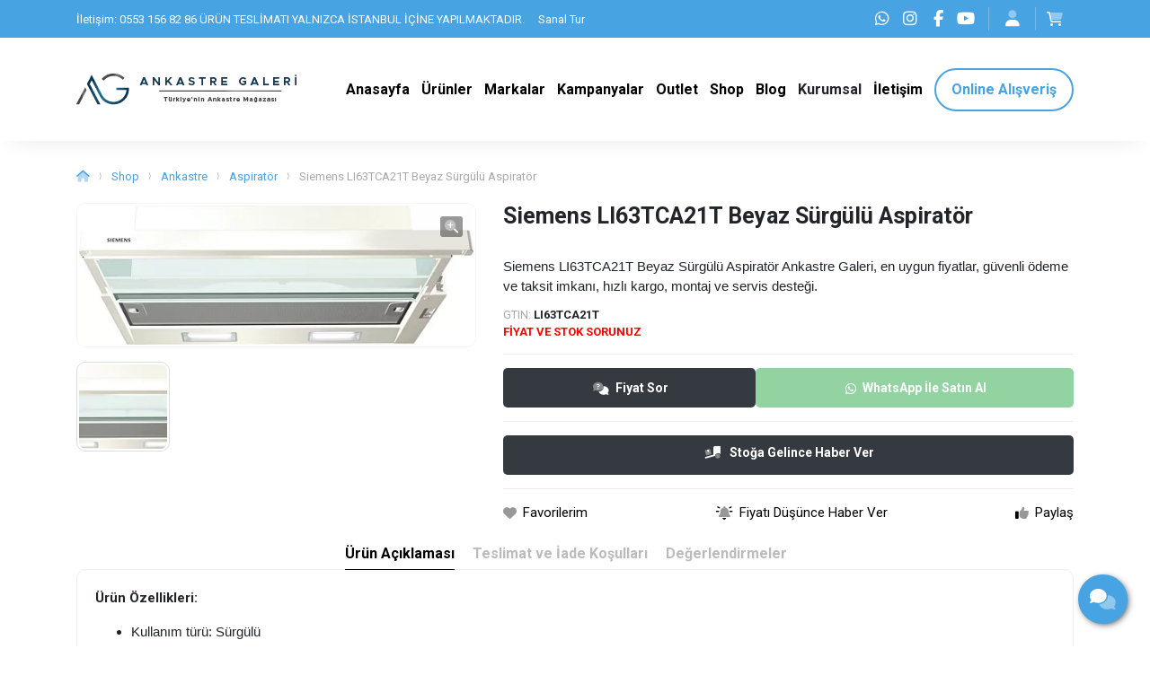

--- FILE ---
content_type: text/html; charset=UTF-8
request_url: https://ankastregaleri.com/siemens-li63tca21t-beyaz-surgulu-aspirator
body_size: 13680
content:
<!doctype html> <html lang="tr"> <head> <title>Siemens LI63TCA21T Beyaz Sürgülü Aspiratör – ANKASTRE GALERİ</title> <meta charset="UTF-8"> <meta name="viewport" content="width=device-width, initial-scale=1.0, maximum-scale=5.0, minimum-scale=1.0"> <meta http-equiv="X-UA-Compatible" content="ie=edge"> <meta name="description" content="Siemens LI63TCA21T Beyaz Sürgülü Aspiratör Ankastre Galeri, en uygun fiyatlar, güvenli ödeme ve taksit imkanı, hızlı kargo, montaj ve servis desteği."> <meta name="keywords" content="siemens lı63tca21t beyaz sürgülü aspiratör, siemens beyaz sürgülü aspiratör, beyaz sürgülü aspiratör siemens lı63tca21t, lı63tca21t ankastre beyaz sürgülü aspiratör siemens, siemens davlumbaz, ankastre sürgülü siemens, lı63tca21t ankastre davlumbaz siemens, beyaz sürgülü davlumbaz, aspiratör modelleri siemens lı63tca21t, lı63tca21t ankastre aspiratör modelleri, siemens beyaz sürgülü aspiratör modelleri lı63tca21t, siemens beyaz renk sürgülü aspiratör, beyaz renk ankastre aspiratör, siemens ankastre aspiratör fiyatları, siemens aspiratör fiyatları, siemens aspiratör modelleri ankastre, ankastre aspiratör model ve fiyatları siemens, lı63tca21t aspiratör siemens, siemens aspiratör lı63tca21t modelleri, siemens entegre aspiratör, siemens box aspiratör"> <meta name="author" content="Sinan Yorulmaz"> <meta name="theme-color" content="#47a3e2"> <meta name="csrf-token" content="PQANaqItKO4vo7TtAFb44SnJ1uXIJbfqJovvmb1C"> <meta property="og:title" content="Siemens LI63TCA21T Beyaz Sürgülü Aspiratör"> <meta property="og:description" content="Siemens LI63TCA21T Beyaz Sürgülü Aspiratör Ankastre Galeri, en uygun fiyatlar, güvenli ödeme ve taksit imkanı, hızlı kargo, montaj ve servis desteği."> <meta property="og:image" content="https://ankastregaleri.com/uploads/2023/03/siemens-li63tca21t-beyaz-surgulu-aspirator-1.png"> <meta property="og:url" content="https://ankastregaleri.com/siemens-li63tca21t-beyaz-surgulu-aspirator"> <meta property="og:site_name" content="Ankastre Galeri">   <meta name="twitter:card" content="summary_large_image"> <meta name="twitter:image:alt" content="Siemens LI63TCA21T Beyaz Sürgülü Aspiratör"> <link rel="alternate" type="application/rss+xml" title="Ankastre Galeri" href="https://ankastregaleri.com/rss.xml" /> <link rel="canonical" href="https://ankastregaleri.com/siemens-li63tca21t-beyaz-surgulu-aspirator" />  <link rel="shortcut icon" href="https://ankastregaleri.com/uploads/2023/03/ankastre-galeri-ikon.png" type="image/x-icon">   <link rel="preconnect" href="https://www.youtube.com"> <link rel="preconnect" href="https://ankastregaleri.com/" crossorigin> <link rel="preload" href="https://ankastregaleri.com/fonts/fa-solid-900.woff2" as="font" type="font/woff2" crossorigin> <link rel="preload" href="https://ankastregaleri.com/fonts/fa-regular-400.woff2" as="font" type="font/woff2" crossorigin>   <link rel="preconnect" href="https://fonts.googleapis.com"> <link rel="preconnect" href="https://fonts.gstatic.com" crossorigin> <link rel="stylesheet" href="https://fonts.googleapis.com/css2?family=Roboto:wght@400;700&display=swap&subset=latin-ext">   <style type="text/css"> :root { --eceo-color-1: #58acf5; --eceo-color-1-hover-shadow: rgba(88, 172, 245, 0.15); --eceo-color-1-active-shadow: rgba(88, 172, 245, 0.25); --eceo-color-2: #4B93D0; --site-color: #47a3e2; --site-color-2: #000000; --site-color-transparent-025: rgba(71, 163, 226, 0.025); --site-color-transparent-050: rgba(71, 163, 226, 0.050); --site-color-transparent-075: rgba(71, 163, 226, 0.075); --site-color-transparent-10: rgba(71, 163, 226, 0.1); --site-color-transparent-15: rgba(71, 163, 226, 0.15); --site-color-transparent-20: rgba(71, 163, 226, 0.20); --site-color-transparent-25: rgba(71, 163, 226, 0.25); --site-color-transparent-30: rgba(71, 163, 226, 0.30); --site-color-transparent-35: rgba(71, 163, 226, 0.35); --site-color-transparent-40: rgba(71, 163, 226, 0.40); --site-color-transparent-45: rgba(71, 163, 226, 0.45); --site-color-transparent-50: rgba(71, 163, 226, 0.50); --site-color-transparent-60: rgba(71, 163, 226, 0.60); --site-color-transparent-70: rgba(71, 163, 226, 0.70); --site-color-transparent-80: rgba(71, 163, 226, 0.80); --site-color-transparent-90: rgba(71, 163, 226, 0.90); --error: #dc3545; --error-shadow: rgba(220, 53, 69, 0.25); --warning: #ffc107; --warning-shadow: rgba(255, 193, 7, 0.25); --info: #17a2b8; --info-shadow: rgba(23, 162, 184, 0.25); --success: #28a745; --success-shadow: rgba(40, 167, 69, 0.25); --dark: #343a40; --dark-shadow: rgba(52, 58, 64, 0.25); --white: #ffffff; --white-shadow: rgba(255, 255, 255, 0.25); }  html, body { font-family: 'Roboto', sans-serif !important; }   #header-1 ul.h-menu li a, #header-2 ul.h-menu li a, #header-3 ul.h-menu li a, #header-4 ul.h-menu li a, #header-5 ul.h-menu li a, #header-6 ul.h-menu li a, #header-7 ul.h-menu li a, #header-8 ul.h-menu li a { font-size: 16px !important; } #header-1 ul.h-menu li.submenus .s-menus .ssm-menus div a:first-of-type, #header-1 ul.h-menu li.submenus .s-menus .ssm-menus div ul.ssmm-list li a, #header-2 ul.h-menu li.submenus .s-menus .ssm-menus div a:first-of-type, #header-2 ul.h-menu li.submenus .s-menus .ssm-menus div ul.ssmm-list li a, #header-3 ul.h-menu li.submenus .s-menus .ssm-menus div a:first-of-type, #header-3 ul.h-menu li.submenus .s-menus .ssm-menus div ul.ssmm-list li a, #header-4 ul.h-menu li.submenus .s-menus .ssm-menus div a:first-of-type, #header-4 ul.h-menu li.submenus .s-menus .ssm-menus div ul.ssmm-list li a, #header-5 ul.h-menu li.submenus .s-menus .ssm-menus div a:first-of-type, #header-5 ul.h-menu li.submenus .s-menus .ssm-menus div ul.ssmm-list li a, #header-6 ul.h-menu li.submenus .s-menus .ssm-menus div a:first-of-type, #header-6 ul.h-menu li.submenus .s-menus .ssm-menus div ul.ssmm-list li a, #header-7 ul.h-menu li.submenus .s-menus .ssm-menus div a:first-of-type, #header-7 ul.h-menu li.submenus .s-menus .ssm-menus div ul.ssmm-list li a, #header-8 ul.h-menu li.submenus .s-menus .ssm-menus div a:first-of-type, #header-8 ul.h-menu li.submenus .s-menus .ssm-menus div ul.ssmm-list li a { font-size: 14px !important; }   table {width: 100% !important;border: none !important;border-radius: 10px;-webkit-border-radius: 10px;-moz-border-radius: 10px;-ms-border-radius: 10px;box-shadow: inset 0 0 0 1px #e9ecef;-webkit-box-shadow: inset 0 0 0 1px #e9ecef;-moz-box-shadow: inset 0 0 0 1px #e9ecef;margin: 0;overflow: hidden;margin-bottom: 15px;}table thead {font-weight: bold;}table thead th {border-bottom-width: 2px;}table td, table th {border: 1px solid #dee2e6 !important;padding: 10px 14px;vertical-align: middle;}table tbody tr:nth-of-type(odd) {background-color: rgba(0, 0, 0, .05);}table caption {background-color: #eee;caption-side: top;border: 1px solid #ddd;text-align: center;font-weight: bold;} </style> <link rel="stylesheet" href="/styles/app.css?id=dfb9a4c470a39f4f055d900f2dabedc5">   <script> document.addEventListener('DOMContentLoaded', function() { var preLoading = document.getElementById('pre-loading'); if (preLoading) { setTimeout(function() { preLoading.style.display = 'none'; }, 1000); } }); </script> <script src="/scripts/critical.js?id=1ff29c66fb77123a3c5ab10b2dda66e8"></script> <script src="/scripts/app.js?id=260bbbde86ba4bfe5f546a0bd434317a" defer></script>   <!-- Google Tag Manager -->
<script>(function(w,d,s,l,i){w[l]=w[l]||[];w[l].push({'gtm.start':
new Date().getTime(),event:'gtm.js'});var f=d.getElementsByTagName(s)[0],
j=d.createElement(s),dl=l!='dataLayer'?'&l='+l:'';j.async=true;j.src=
'https://www.googletagmanager.com/gtm.js?id='+i+dl;f.parentNode.insertBefore(j,f);
})(window,document,'script','dataLayer','GTM-KNWSHZ7S');</script>
<!-- End Google Tag Manager -->     </head> <body>   <!-- Google Tag Manager (noscript) -->
<noscript><iframe src="https://www.googletagmanager.com/ns.html?id=GTM-KNWSHZ7S"
height="0" width="0" style="display:none;visibility:hidden"></iframe></noscript>
<!-- End Google Tag Manager (noscript) -->   <div id="pre-loading"><span></span></div> <div id="e-notification"></div>       <header style="display: contents;">     <div id="top-bar-1" class="container-fluid site_color" > <div class="container"> <div class="row"> <div class="col d-xl-flex d-lg-flex d-md-flex d-none tb-spot"> <span>İletişim: 0553 156 82 86                                       ÜRÜN TESLİMATI YALNIZCA İSTANBUL İÇİNE YAPILMAKTADIR.</span> <span><a href="https://cdn.mekan360.com/sanaltur_isletme/turkey/istanbul/kagithane/kagithane_istanbul_ankastre_galeri/kagithane_istanbul_ankastre_galeri.html" title="Sanal Tur"> Sanal Tur</a></span> </div> <div class="col-xl-auto col-lg-auto col-md-auto col-sm-12 col-12 tb-social-media">  <a class="whatsapp-click gtm-click-whatsapp-1" title="WhatsApp" href="https://api.whatsapp.com/send?phone=905495722020&text=Ürünleriniz hakkında bilgi almak istiyorum." target="_blank"><i class="fab fa-whatsapp"></i></a>    <a class="gtm-click-instagram-1" title="Instagram" href="https://www.instagram.com/ankastre.galeri" rel="nofollow" target="_blank"><i class="fab fa-instagram"></i></a>   <a class="gtm-click-facebook-1" title="Facebook" href="https://www.facebook.com/ankastregaleri" rel="nofollow" target="_blank"><i class="fab fa-facebook-f"></i></a>    <a class="gtm-click-youtube-1" title="YouTube" href="https://www.youtube.com/@@ankastregaleri" rel="nofollow" target="_blank"><i class="fab fa-youtube"></i></a>         <div id="tbsm-login-or-sign"> <a href="https://ankastregaleri.com/login" title="Giriş Yap"><i class="fad fa-user"></i></a> </div>  <div id="tbsm-cart"> <i class="fad fa-shopping-cart"> <span></span> </i> <div class="tbsmc-box"> <div class="tbsmcb-heading"> <span><b> 0 </b> Ürün</span> <a href="https://ankastregaleri.com/cart" title="Sepeti Gör">Sepeti Gör</a> </div> <div class="tbsmcb-content">  <p>Sepetinize ekli ürün bulunmamaktadır.</p>  </div> </div> </div>  </div> </div> </div> </div> <div id="header-1" class="container-fluid  white " > <div class="row"> <div class="container"> <div class="row"> <div id="logo"> <a href="https://ankastregaleri.com" title="Ankastre Galeri">   <img  class="img-fluid" src="https://ankastregaleri.com/uploads/2023/03/ankastre-galeri-logo-4.webp" alt="Ankastre Galeri" width="145" height="55">   </a> </div> <div class="col-auto d-flex align-items-center justify-content-end"> <span class="mobil-menu-icon"><i class="fad fa-bars"></i></span> <ul class="h1-menu h-menu d-none d-lg-flex"> <li style="display: flex; position: absolute; top: 0; right: 0;"> <span class="mobile-menu-close"><i class="fad fa-times"></i></span> </li>  <li><a href="/" title="Marka Adı"><span>Anasayfa</span></a></li>
<li class="submenus">
    <a href="#" title="Ürünler">
        <span>Ürünler</span>
        <i class="fad fa-chevron-circle-down"></i>
    </a>
    <div class="s-menus inlinewidth">
        <div class="ssm-menus row">
            <div class="col">
                <ul class="ssmm-list">
                    <li><a href="/ankastre" title="Ankastre"><i class="fad fa-angle-right"></i> Ankastre </a></li>
                    <li><a href="/solo-urunler" title="Solo Ürünler"><i class="fad fa-angle-right"></i> Solo Ürünler </a></li>
                    <li><a href="/eviye-batarya" title="Eviye - Batarya"><i class="fad fa-angle-right"></i> Eviye - Batarya </a></li>
                    <li><a href="/mutfak-urunleri" title="Mutfak Ürünleri"><i class="fad fa-angle-right"></i> Mutfak Ürünleri</a></li>
                </ul>
            </div>
        </div>
    </div>
</li>
<li class="submenus">
<a href="#" title="Markalar">
        <span>Markalar</span>
        <i class="fad fa-chevron-circle-down"></i>
    </a>
    <div class="s-menus inlinewidth">
        <div class="ssm-menus row">
            <div class="col">
                <ul class="ssmm-list">
                    <li><a href="/teka" title="Teka"><i class="fad fa-angle-right"></i> Teka </a></li>
                    <li><a href="/franke" title="Franke"><i class="fad fa-angle-right"></i> Franke </a></li>
                    <li><a href="/electrolux" title="Electrolux"><i class="fad fa-angle-right"></i> Electrolux </a></li>
                    <li><a href="/silverline" title="Silverline"><i class="fad fa-angle-right"></i> Silverline </a></li>
                    <li><a href="/esty" title="Esty"><i class="fad fa-angle-right"></i> Esty </a></li>
                    <li><a href="/pera" title="Pera"><i class="fad fa-angle-right"></i> Pera </a></li>
                    <li><a href="/siemens" title="Siemens"><i class="fad fa-angle-right"></i> Siemens </a></li>
                    <li><a href="/elica" title="Elica"><i class="fad fa-angle-right"></i> Elica </a></li>
                    <li><a href="/blanco" title="Blanco"><i class="fad fa-angle-right"></i> Blanco </a></li>
                    <li><a href="/nuevo" title="Nuevo"><i class="fad fa-angle-right"></i> Nuevo </a></li>
                    <li><a href="/crauf" title="Crauf"><i class="fad fa-angle-right"></i> Crauf </a></li>
                    <li><a href="/ukinox" title="Ukinox"><i class="fad fa-angle-right"></i> Ukinox </a></li>
                    <li><a href="/pierre-cardin" title="Pierre Cardin"><i class="fad fa-angle-right"></i> Pierre Cardin </a></li>
                    <li><a href="/solido" title="Solido"><i class="fad fa-angle-right"></i> Solido </a></li>
                    <li><a href="/fleko" title="Fleko"><i class="fad fa-angle-right"></i> Fleko</a></li>
                </ul>
            </div>
        </div>
    </div>
</li>
<li><a href="/kampanyalar" title="Kampanyalar"><span>Kampanyalar</span></a></li>
<li><a href="/outlet-urunler" title="Outlet"><span>Outlet</span></a></li>
<li><a href="/shop" title="Shop"><span>Shop</span></a></li>
<li><a href="/blog" title="Blog"><span>Blog</span></a></li>
<li class="submenus">
	<a title="Kurumsal"> <span>Kurumsal</span> <i class="fad fa-chevron-circle-down"></i> </a>
	<div class="s-menus fullwidth">
		<div class="ssm-menus row">
			<div class="col pr-2">
				<a class="no-link" href="#" title="Hakkımızda">Hakkımızda <i class="fad fa-chevron-circle-down"></i></a>
				<ul class="ssmm-list">
					<li><a href="/hakkimizda/ankastre-galeri" title="Ankastre Galeri"><i class="fad fa-briefcase"></i> Ankastre Galeri</a></li>
					<li><a href="/referanslar" title="Referanslar"><i class="fad fa-tags"></i> Referanslar</a></li>
					<li><a href="/projeler" title="Projeler"><i class="fad fa-dharmachakra"></i> Projeler</a></li>
					<li><a href="/mimarlara-ozel-cozumler" title="Mimarlara Özel Çözümler"><i class="fa-solid fa-check-to-slot"></i> Mimarlara Özel Çözümler</a></li>
				</ul>
			</div>
			<div class="col pl-2 pr-2">
				<a class="no-link" href="#" title="Basında Biz">Basında Biz <i class="fad fa-chevron-circle-down"></i></a>
				<ul class="ssmm-list">
					<li><a href="/basinda-biz/tv-programlari" title="TV Programları"><i class="fad fa-tv"></i> TV Programları</a></li>
					<li><a href="/basinda-biz/gazete-haberleri" title="Gazete Haberleri"><i class="fad fa-newspaper"></i> Gazete Haberleri</a></li>
					<li><a href="/basinda-biz/dergi-roportajlari" title="Dergi Röportajları"><i class="fad fa-file-alt"></i> Dergi Röportajları</a></li>
				</ul>
			</div>
			<div class="col pl-2 pr-2">
				<a class="no-link" href="#" title="Galeri">Galeri <i class="fad fa-chevron-circle-down"></i></a>
				<ul class="ssmm-list">
					<li><a href="/galeri/tanitim-videolari" title="Tanıtım Videoları"><i class="fad fa-video"></i> Tanıtım Videoları</a></li>
					<li><a href="/galeri/fotograf-albumleri" title="Fotoğraf Albümleri"><i class="fad fa-camera-retro"></i> Fotoğraf Albümleri</a></li>
					<li><a href="https://cdn.mekan360.com/sanaltur_isletme/turkey/istanbul/kagithane/kagithane_istanbul_ankastre_galeri/kagithane_istanbul_ankastre_galeri.html" title="Sanal Tur"><i class="fas fa-map-marked"></i> Sanal Tur</a></li>
				</ul>
			</div>
			<div class="col pl-2">
				<a class="no-link" href="#" title="Müşteri Yorumları">Müşteri Yorumları<i class="fad fa-chevron-circle-down"></i></a>
				<ul class="ssmm-list">
					<li><a href="/musteri-yorumlari" title="Müşteri Yorumları"><i class="fad fa-comments"></i> Müşteri Yorumları</a></li>
				</ul>
			</div>
			<div class="w-100 mb-3"></div>
			<div class="col pr-2">
				<a class="no-link" href="#" title="Duyurular">Duyurular <i class="fad fa-chevron-circle-down"></i></a>
				<ul class="ssmm-list">
					<li><a href="/kampanyalar" title="Kampanyalar"><i class="fa-solid fa-badge-percent"></i> Kampanyalar</a></li>
					<li><a href="/en-yeni-urunler" title="En Yeni Ürünler"><i class="fa-solid fa-cart-plus"></i> En Yeni Ürünler</a></li>
					<li><a href="/outlet-urunler" title="Outlet"><i class="fa-solid fa-tags"></i>Outlet</a></li>
					<li><a href="/duyurular/bizden-haberler" title="Bizden Haberler"><i class="fad fa-tv-retro"></i> Bizden Haberler</a></li>
				</ul>
			</div>
			<div class="col pl-2 pr-2">
				<a class="no-link" href="#" title="Teknik Destek">Teknik Destek<i class="fad fa-chevron-circle-down"></i></a>
				<ul class="ssmm-list">
					<li><a href="/teknik-destek/kullanim-kilavuzlari" title="Kullanım Kılavuzları"><i class="fa-solid fa-book-open"></i> Kullanım Kılavuzları</a></li>
					<li><a href="/teknik-destek/katalog" title="Katalog"><i class="fa-solid fa-file-image"></i> Katalog</a></li>
					<li><a href="/teknik-destek/yetkili-servisler" title="Yetkili Servisler"><i class="fa-solid fa-apartment"></i> Yetkili Servisler</a></li>
				</ul>
			</div>
			<div class="col pl-2 pr-2">
				<a class="no-link" href="#" title="İnsan Kaynakları">İnsan Kaynakları <i class="fad fa-chevron-circle-down"></i></a>
				<ul class="ssmm-list">
					<li><a href="/insan-kaynaklari/is-ilanlari" title="İş İlanları"><i class="fad fa-file-word"></i> İş İlanları</a></li>
					<li><a href="/insan-kaynaklari/staj-ilanlari" title="Staj İlanları"><i class="fad fa-graduation-cap"></i> Staj İlanları</a></li>
				</ul>
			</div>
			<div class="col pl-2 pr-2">
				<a class="no-link" href="#" title="Kullanım Şartları">Kullanım Şartları <i class="fad fa-chevron-circle-down"></i></a>
				<ul class="ssmm-list">
					<li><a href="/kullanim-sartlari/kisisel-verilerin-korunmasi" title="Kişisel Verilerin Korunması"><i class="fad fa-user-secret"></i> Kişisel Verilerin Korunması</a></li>
					<li><a href="/kullanim-sartlari/gizlilik-politikasi" title="Gizlilik Politikası"><i class="fad fa-unlock-alt"></i> Gizlilik Politikası</a></li>
					<li><a href="/kullanim-sartlari/is-sagligi-ve-guvenligi" title="İş Sağlığı ve Güvenliği"><i class="fad fa-feather"></i> İş Sağlığı ve Güvenliği</a></li>
					<li><a href="/kullanim-sartlari/mesafeli-satis-sozlesmesi" title="Mesafeli Satış Sözleşmesi"><i class="fad fa-file-contract"></i> Mesafeli Satış Sözleşmesi</a></li>
					<li><a href="/kullanim-sartlari/iptal-ve-iade-sartlari" title="İptal ve İade Şartları"><i class="fad fa-exclamation-triangle"></i> İptal ve İade Şartları</a></li>
					<li><a href="/kullanim-sartlari/site-kullanim-sartlari" title="Site Kullanım Şartları"><i class="fad fa-browser"></i> Site Kullanım Şartları</a></li>
				</ul>
			</div>
		</div>
	</div>
</li>
<li><a href="/iletisim" title="İletişim"><span>İletişim</span></a></li>
<li><a href="/shop" title="Online Alışveriş"><span>Online Alışveriş</span></a></li>  </ul> </div> </div> </div> </div> </div> <span class="bg-shadow"></span> <ul class="h1-menu h-menu d-lg-none"> <li style="display: flex; position: absolute; top: 0; right: 0;"> <span class="mobile-menu-close"><i class="fad fa-times"></i></span> </li>  <li><a href="/" title="Marka Adı"><span>Anasayfa</span></a></li>
<li class="submenus">
    <a href="#" title="Ürünler">
        <span>Ürünler</span>
        <i class="fad fa-chevron-circle-down"></i>
    </a>
    <div class="s-menus inlinewidth">
        <div class="ssm-menus row">
            <div class="col">
                <ul class="ssmm-list">
                    <li><a href="/ankastre" title="Ankastre"><i class="fad fa-angle-right"></i> Ankastre </a></li>
                    <li><a href="/solo-urunler" title="Solo Ürünler"><i class="fad fa-angle-right"></i> Solo Ürünler </a></li>
                    <li><a href="/eviye-batarya" title="Eviye - Batarya"><i class="fad fa-angle-right"></i> Eviye - Batarya </a></li>
                    <li><a href="/mutfak-urunleri" title="Mutfak Ürünleri"><i class="fad fa-angle-right"></i> Mutfak Ürünleri</a></li>
                </ul>
            </div>
        </div>
    </div>
</li>
<li class="submenus">
<a href="#" title="Markalar">
        <span>Markalar</span>
        <i class="fad fa-chevron-circle-down"></i>
    </a>
    <div class="s-menus inlinewidth">
        <div class="ssm-menus row">
            <div class="col">
                <ul class="ssmm-list">
                    <li><a href="/teka" title="Teka"><i class="fad fa-angle-right"></i> Teka </a></li>
                    <li><a href="/franke" title="Franke"><i class="fad fa-angle-right"></i> Franke </a></li>
                    <li><a href="/electrolux" title="Electrolux"><i class="fad fa-angle-right"></i> Electrolux </a></li>
                    <li><a href="/silverline" title="Silverline"><i class="fad fa-angle-right"></i> Silverline </a></li>
                    <li><a href="/esty" title="Esty"><i class="fad fa-angle-right"></i> Esty </a></li>
                    <li><a href="/pera" title="Pera"><i class="fad fa-angle-right"></i> Pera </a></li>
                    <li><a href="/siemens" title="Siemens"><i class="fad fa-angle-right"></i> Siemens </a></li>
                    <li><a href="/elica" title="Elica"><i class="fad fa-angle-right"></i> Elica </a></li>
                    <li><a href="/blanco" title="Blanco"><i class="fad fa-angle-right"></i> Blanco </a></li>
                    <li><a href="/nuevo" title="Nuevo"><i class="fad fa-angle-right"></i> Nuevo </a></li>
                    <li><a href="/crauf" title="Crauf"><i class="fad fa-angle-right"></i> Crauf </a></li>
                    <li><a href="/ukinox" title="Ukinox"><i class="fad fa-angle-right"></i> Ukinox </a></li>
                    <li><a href="/pierre-cardin" title="Pierre Cardin"><i class="fad fa-angle-right"></i> Pierre Cardin </a></li>
                    <li><a href="/solido" title="Solido"><i class="fad fa-angle-right"></i> Solido </a></li>
                    <li><a href="/fleko" title="Fleko"><i class="fad fa-angle-right"></i> Fleko</a></li>
                </ul>
            </div>
        </div>
    </div>
</li>
<li><a href="/kampanyalar" title="Kampanyalar"><span>Kampanyalar</span></a></li>
<li><a href="/outlet-urunler" title="Outlet"><span>Outlet</span></a></li>
<li><a href="/shop" title="Shop"><span>Shop</span></a></li>
<li><a href="/blog" title="Blog"><span>Blog</span></a></li>
<li class="submenus">
	<a title="Kurumsal"> <span>Kurumsal</span> <i class="fad fa-chevron-circle-down"></i> </a>
	<div class="s-menus fullwidth">
		<div class="ssm-menus row">
			<div class="col pr-2">
				<a class="no-link" href="#" title="Hakkımızda">Hakkımızda <i class="fad fa-chevron-circle-down"></i></a>
				<ul class="ssmm-list">
					<li><a href="/hakkimizda/ankastre-galeri" title="Ankastre Galeri"><i class="fad fa-briefcase"></i> Ankastre Galeri</a></li>
					<li><a href="/referanslar" title="Referanslar"><i class="fad fa-tags"></i> Referanslar</a></li>
					<li><a href="/projeler" title="Projeler"><i class="fad fa-dharmachakra"></i> Projeler</a></li>
					<li><a href="/mimarlara-ozel-cozumler" title="Mimarlara Özel Çözümler"><i class="fa-solid fa-check-to-slot"></i> Mimarlara Özel Çözümler</a></li>
				</ul>
			</div>
			<div class="col pl-2 pr-2">
				<a class="no-link" href="#" title="Basında Biz">Basında Biz <i class="fad fa-chevron-circle-down"></i></a>
				<ul class="ssmm-list">
					<li><a href="/basinda-biz/tv-programlari" title="TV Programları"><i class="fad fa-tv"></i> TV Programları</a></li>
					<li><a href="/basinda-biz/gazete-haberleri" title="Gazete Haberleri"><i class="fad fa-newspaper"></i> Gazete Haberleri</a></li>
					<li><a href="/basinda-biz/dergi-roportajlari" title="Dergi Röportajları"><i class="fad fa-file-alt"></i> Dergi Röportajları</a></li>
				</ul>
			</div>
			<div class="col pl-2 pr-2">
				<a class="no-link" href="#" title="Galeri">Galeri <i class="fad fa-chevron-circle-down"></i></a>
				<ul class="ssmm-list">
					<li><a href="/galeri/tanitim-videolari" title="Tanıtım Videoları"><i class="fad fa-video"></i> Tanıtım Videoları</a></li>
					<li><a href="/galeri/fotograf-albumleri" title="Fotoğraf Albümleri"><i class="fad fa-camera-retro"></i> Fotoğraf Albümleri</a></li>
					<li><a href="https://cdn.mekan360.com/sanaltur_isletme/turkey/istanbul/kagithane/kagithane_istanbul_ankastre_galeri/kagithane_istanbul_ankastre_galeri.html" title="Sanal Tur"><i class="fas fa-map-marked"></i> Sanal Tur</a></li>
				</ul>
			</div>
			<div class="col pl-2">
				<a class="no-link" href="#" title="Müşteri Yorumları">Müşteri Yorumları<i class="fad fa-chevron-circle-down"></i></a>
				<ul class="ssmm-list">
					<li><a href="/musteri-yorumlari" title="Müşteri Yorumları"><i class="fad fa-comments"></i> Müşteri Yorumları</a></li>
				</ul>
			</div>
			<div class="w-100 mb-3"></div>
			<div class="col pr-2">
				<a class="no-link" href="#" title="Duyurular">Duyurular <i class="fad fa-chevron-circle-down"></i></a>
				<ul class="ssmm-list">
					<li><a href="/kampanyalar" title="Kampanyalar"><i class="fa-solid fa-badge-percent"></i> Kampanyalar</a></li>
					<li><a href="/en-yeni-urunler" title="En Yeni Ürünler"><i class="fa-solid fa-cart-plus"></i> En Yeni Ürünler</a></li>
					<li><a href="/outlet-urunler" title="Outlet"><i class="fa-solid fa-tags"></i>Outlet</a></li>
					<li><a href="/duyurular/bizden-haberler" title="Bizden Haberler"><i class="fad fa-tv-retro"></i> Bizden Haberler</a></li>
				</ul>
			</div>
			<div class="col pl-2 pr-2">
				<a class="no-link" href="#" title="Teknik Destek">Teknik Destek<i class="fad fa-chevron-circle-down"></i></a>
				<ul class="ssmm-list">
					<li><a href="/teknik-destek/kullanim-kilavuzlari" title="Kullanım Kılavuzları"><i class="fa-solid fa-book-open"></i> Kullanım Kılavuzları</a></li>
					<li><a href="/teknik-destek/katalog" title="Katalog"><i class="fa-solid fa-file-image"></i> Katalog</a></li>
					<li><a href="/teknik-destek/yetkili-servisler" title="Yetkili Servisler"><i class="fa-solid fa-apartment"></i> Yetkili Servisler</a></li>
				</ul>
			</div>
			<div class="col pl-2 pr-2">
				<a class="no-link" href="#" title="İnsan Kaynakları">İnsan Kaynakları <i class="fad fa-chevron-circle-down"></i></a>
				<ul class="ssmm-list">
					<li><a href="/insan-kaynaklari/is-ilanlari" title="İş İlanları"><i class="fad fa-file-word"></i> İş İlanları</a></li>
					<li><a href="/insan-kaynaklari/staj-ilanlari" title="Staj İlanları"><i class="fad fa-graduation-cap"></i> Staj İlanları</a></li>
				</ul>
			</div>
			<div class="col pl-2 pr-2">
				<a class="no-link" href="#" title="Kullanım Şartları">Kullanım Şartları <i class="fad fa-chevron-circle-down"></i></a>
				<ul class="ssmm-list">
					<li><a href="/kullanim-sartlari/kisisel-verilerin-korunmasi" title="Kişisel Verilerin Korunması"><i class="fad fa-user-secret"></i> Kişisel Verilerin Korunması</a></li>
					<li><a href="/kullanim-sartlari/gizlilik-politikasi" title="Gizlilik Politikası"><i class="fad fa-unlock-alt"></i> Gizlilik Politikası</a></li>
					<li><a href="/kullanim-sartlari/is-sagligi-ve-guvenligi" title="İş Sağlığı ve Güvenliği"><i class="fad fa-feather"></i> İş Sağlığı ve Güvenliği</a></li>
					<li><a href="/kullanim-sartlari/mesafeli-satis-sozlesmesi" title="Mesafeli Satış Sözleşmesi"><i class="fad fa-file-contract"></i> Mesafeli Satış Sözleşmesi</a></li>
					<li><a href="/kullanim-sartlari/iptal-ve-iade-sartlari" title="İptal ve İade Şartları"><i class="fad fa-exclamation-triangle"></i> İptal ve İade Şartları</a></li>
					<li><a href="/kullanim-sartlari/site-kullanim-sartlari" title="Site Kullanım Şartları"><i class="fad fa-browser"></i> Site Kullanım Şartları</a></li>
				</ul>
			</div>
		</div>
	</div>
</li>
<li><a href="/iletisim" title="İletişim"><span>İletişim</span></a></li>
<li><a href="/shop" title="Online Alışveriş"><span>Online Alışveriş</span></a></li>  </ul>   </header> <main class="container-fluid"> <div class="row">  <link rel="stylesheet" href="/styles/product.css?id=230b670c32885c6a00609c40207c8f85"> <div id="page" class="product-page container"> <div class="pp-details row"> <div class="ppd-breadcumb col-12"> <a href="https://ankastregaleri.com" title="Anasayfa"><i class="fad fa-home"></i></a> <span>&rang;</span>   <a href="https://ankastregaleri.com/shop" title="Shop">Shop</a> <span>&rang;</span>   <a href="https://ankastregaleri.com/shop/ankastre" title="Ankastre">Ankastre</a> <span>&rang;</span>  <a href="https://ankastregaleri.com/ankastre/aspirator" title="Aspiratör">Aspiratör</a> <span>&rang;</span>          <p>Siemens LI63TCA21T Beyaz Sürgülü Aspiratör</p> </div> <div class="ppd-image col-xl-5 col-lg-5 col-md-12 col-sm-12 col-12"> <div class="ppdi-image-lightbox"> <div class="ppdiil-topbar"> <div class="ppdiilt-count">  1/1  </div> <div class="ppdiilt-close"> <i class="fa-duotone fa-xmark"></i> </div> </div> <div class="ppdiil-image"> <img class="img-fluid" src="https://ankastregaleri.com/uploads/2023/03/aspirator-10-4.webp" alt="Siemens LI63TCA21T Beyaz Sürgülü Aspiratör"> </div> <a class="ppdiil-prev" onclick="minusSlides(-1)">&#10094;</a> <a class="ppdiil-next" onclick="plusSlides(1)">&#10095;</a> <div class="ppdiil-footer"> <p>Görsel 1</p> </div> </div> <div class="ppdi-image" style="position: relative; overflow: hidden;"> <i class="fa-duotone fa-magnifying-glass-plus"></i>  <img class="img-fluid" src="https://ankastregaleri.com/uploads/2023/03/aspirator-10-4.webp" alt="Siemens LI63TCA21T Beyaz Sürgülü Aspiratör" data-index="0" width="439" height="300"> </div>  <div class="ppdi-images row mt-3 px-2 ppdi-owl owl-carousel owl-theme" data-module-options='{ "items": 4, "loop": false, "nav": true, "dots": false, "autoplay": false, "margin": 10, "responsive": { "0": {"items": 3}, "768": {"items": 4}, "992": {"items": 4}, "1200": {"items": 4} } }'>  <div class="ppdii-image"> <img class="img-fluid  active " data-index="0" data-image="https://ankastregaleri.com/uploads/2023/03/aspirator-10-4.webp" src="https://ankastregaleri.com/uploads/2023/03/aspirator-10-4-100x100.webp" alt="Siemens LI63TCA21T Beyaz Sürgülü Aspiratör" width="100" height="100"> </div>  </div>  </div> <div class="ppd-info col-xl-7 col-lg-7 col-md-12 col-sm-12 col-12"> <div class="ppdi-name"><h1>Siemens LI63TCA21T Beyaz Sürgülü Aspiratör</h1></div> <div class="ppdi-price-and-stars">    </div>    <div class="ppdi-description"><p class="MsoNormal"><span style="font-size: 11.5pt; line-height: 115%; font-family: 'Helvetica',sans-serif;">Siemens LI63TCA21T Beyaz Sürgülü Aspiratör Ankastre Galeri, en uygun fiyatlar, güvenli ödeme ve taksit imkanı, hızlı kargo, montaj ve servis desteği. </span></p></div> <div class="ppdi-gtin"><span>GTIN:</span> LI63TCA21T</div>   <div class="ppdi-stock">  FİYAT VE STOK SORUNUZ   </div>       <div class="ppdi-add-to-cart">  <div class="ppdiatc-add">   <a  href="https://ankastregaleri.com/iletisim"  class="button b-dark round-5" title="Fiyat Sor"><i class="fa-duotone fa-comments-question"></i> Fiyat Sor</a>   <a href="https://api.whatsapp.com/send?phone=905495722020&text=Şu ürün hakkında bilgi almak istiyorum: https://ankastregaleri.com/siemens-li63tca21t-beyaz-surgulu-aspirator" class="button d-flex align-items-center text-center justify-content-center b-green round-5  passive-button "><i class="fab fa-whatsapp"></i> WhatsApp İle Satın Al</a>  </div> </div>    <div class="ppdi-stock-statement " product-id="1982"> <a href="https://ankastregaleri.com/login" class="button b-dark round-5"><i class="fad fa-truck-loading"></i> Stoğa Gelince Haber Ver</a> </div>       <div style="justify-content: space-between;" class="ppdi-extras">   <a href="https://ankastregaleri.com/login" title="Favorilerim"> <i class="fad fa-heart"></i> <p>Favorilerim</p> </a>      <a href="https://ankastregaleri.com/login" title="Fiyatı Düşünce Haber Ver"> <i class="fad fa-bell-on"></i> <p>Fiyatı Düşünce Haber Ver</p> </a>    <div id="share"> <i class="fad fa-thumbs-up"></i> <p>Paylaş</p> <div class="drop-box drop-box-style-1 front-end"> <span class="arrow"></span> <span class="db-heading"> <span class="background"><img src="https://ankastregaleri.com/images/tm-profile-bg.webp" alt="Paylaş"></span> <span class="name">Ürünü Paylaş</span> </span> <span class="db-content"> <ul> <li><a style="color: #25D366;" href="https://api.whatsapp.com/send?text=Şu ürüne bakar mısın?:%20https://ankastregaleri.com/siemens-li63tca21t-beyaz-surgulu-aspirator" title="WhatsApp&#039;ta Paylaş" target="_blank"><i style="color: #25D366;" class="fa-brands fa-whatsapp"></i> WhatsApp&#039;ta Paylaş</a></li> <li><a style="color: #1877F2;" href="https://www.facebook.com/sharer/sharer.php?u=https://ankastregaleri.com/siemens-li63tca21t-beyaz-surgulu-aspirator&ext=1669580919&hash=Aea9jBrnlWMnxE7jO5I" title="Facebook&#039;ta Paylaş" target="_blank"><i style="color: #1877F2;" class="fa-brands fa-facebook-f"></i> Facebook&#039;ta Paylaş</a></li> <li><a style="color: #1DA1F2;" href="https://x.com/intent/tweet?text=https://ankastregaleri.com/siemens-li63tca21t-beyaz-surgulu-aspirator" title="Twitter&#039;da Paylaş" target="_blank"><i style="color: #1DA1F2;" class="fa-brands fa-x-twitter"></i> Twitter&#039;da Paylaş</a></li> <li><a style="color: #0A66C2;" href="https://www.linkedin.com/sharing/share-offsite/?url=https://ankastregaleri.com/siemens-li63tca21t-beyaz-surgulu-aspirator" title="LinkedIn&#039;de Paylaş" target="_blank"><i style="color: #0A66C2;" class="fa-brands fa-linkedin-in"></i> LinkedIn&#039;de Paylaş</a></li> </ul> </span> </div> </div>  </div>  </div> <div id="ppdt" class="ppd-tabs col-12"> <ul class="nav nav-tabs" id="product-tab" role="tablist">   <li class="nav-item"> <a class="nav-link  active " data-toggle="tab" href="#pt-0" role="tab" aria-selected="true">Ürün Açıklaması</a> </li>  <li class="nav-item"> <a class="nav-link " data-toggle="tab" href="#pt-1" role="tab" aria-selected="true">Teslimat ve İade Koşulları
</a> </li>    <li class="nav-item"> <a class="nav-link" data-toggle="tab" href="#pt-comments" role="tab" aria-selected="true">Değerlendirmeler </a> </li> </ul> <div class="tab-content">   <div class="tab-pane fade  show active " id="pt-0" role="tabpanel"> <p><strong>Ürün Özellikleri:</strong></p>
<ul>
<li class="MsoNoSpacing"><span style="font-size: 11.5pt; font-family: 'Helvetica',sans-serif; mso-fareast-language: TR;">Kullanım türü: Sürgülü</span></li>
<li class="MsoNoSpacing"><span style="font-size: 11.5pt; font-family: 'Helvetica',sans-serif; mso-fareast-language: TR;">Motor sayısı: Tek motorlu</span></li>
<li class="MsoNoSpacing"><span style="font-size: 11.5pt; font-family: 'Helvetica',sans-serif; mso-fareast-language: TR;">Yüzey tipi: Metal</span></li>
<li class="MsoNoSpacing"><span style="font-size: 11.5pt; font-family: 'Helvetica',sans-serif; mso-fareast-language: TR;">Kontrol paneli: Analog</span></li>
<li class="MsoNoSpacing"><span style="font-size: 11.5pt; font-family: 'Helvetica',sans-serif; mso-fareast-language: TR;">Kademe sayısı: 3 kademe</span></li>
<li class="MsoNoSpacing"><span style="font-size: 11.5pt; font-family: 'Helvetica',sans-serif; mso-fareast-language: TR;">Ses seviyesi: 67 dB</span></li>
<li class="MsoNoSpacing"><span style="font-size: 11.5pt; font-family: 'Helvetica',sans-serif; mso-fareast-language: TR;">Maksimum emiş gücü: 310 m³/h</span></li>
<li class="MsoNoSpacing"><span style="font-size: 11.5pt; font-family: 'Helvetica',sans-serif; mso-fareast-language: TR;">Toplam üfleç: 125 W</span></li>
<li class="MsoNoSpacing"><span style="font-size: 11.5pt; font-family: 'Helvetica',sans-serif; mso-fareast-language: TR;">Genişlik: 60 cm</span></li>
<li class="MsoNoSpacing"><span style="font-size: 11.5pt; font-family: 'Helvetica',sans-serif; mso-fareast-language: TR;">Enerji sınıfı: D</span></li>
<li class="MsoNoSpacing"><span style="font-size: 11.5pt; font-family: 'Helvetica',sans-serif; mso-fareast-language: TR;">Renk: Mevcut</span></li>
<li class="MsoNoSpacing"><span style="font-size: 11.5pt; font-family: 'Helvetica',sans-serif; mso-fareast-language: TR;">Aydınlatma: Mevcut</span></li>
<li class="MsoNoSpacing"><span style="font-size: 11.5pt; font-family: 'Helvetica',sans-serif; mso-fareast-language: TR;">Yıkanabilir filtre: Mevcut</span></li>
<li class="MsoNoSpacing"><span style="font-size: 11.5pt; font-family: 'Helvetica',sans-serif; mso-fareast-language: TR;">Kullanma şekli: Kaydırmalı şalter</span></li>
<li class="MsoNoSpacing"><span style="font-size: 11.5pt; font-family: 'Helvetica',sans-serif; mso-fareast-language: TR;">Lamba adedi: 2</span></li>
<li class="MsoNoSpacing"><span style="font-size: 11.5pt; font-family: 'Helvetica',sans-serif; mso-fareast-language: TR;">Lamba gücü: 8 W</span></li>
<li class="MsoNoSpacing"><span style="font-size: 11.5pt; font-family: 'Helvetica',sans-serif; mso-fareast-language: TR;">Elektrikli ocak üzerindeki minimum mesafe: 500 mm</span></li>
<li class="MsoNoSpacing"><span style="font-size: 11.5pt; font-family: 'Helvetica',sans-serif; mso-fareast-language: TR;">Kendi kendine ek havalandırma: Mevcut değil</span></li>
<li class="MsoNoSpacing"><span style="font-size: 11.5pt; font-family: 'Helvetica',sans-serif; mso-fareast-language: TR;">Home connect: Mevcut değil</span></li>
</ul>
<p><img src="https://media3.bsh-group.com/Line_Drawings/600x337/MCZ_03058385_2375056_LI63TCA11T_tr-TR.jpg" alt="LI63TCA11T"></p> </div>  <div class="tab-pane fade " id="pt-1" role="tabpanel"> <p><strong>TESLİMAT</strong></p>
<p>İstanbul Avrupa yakası için 3 iş günü içerisinde "kendi araçlarımız ile" ürününüzün teslimatını gerçekleştirmekteyiz.</p>
<p>Diğer ilçeler ve semtler için (İstanbul Anadolu Yakası ve Tüm Türkiye) kargo ve lojistik firmaları ile "alıcı ödemeli olarak" 3-7 iş günü arasında teslimat yapıyoruz. Detaylı bilgi almak için müşteri temsilcilerimizle görüşebilirsiniz.</p>
<p><strong>İADE</strong></p>
<p>6052 sayılı kanunda belirtildiği üzere görerek mağazadan yapılan alışverişlerde iade hakkı bulunmamaktadır.</p>
<p><strong>İADE ŞARTLARI:</strong></p>
<p>İade etmek için gönderdiğiniz ürünlerde eksiksiz olması gereken öğeleri aşağıda bulabilirsiniz.</p>
<p>Bunlardan herhangi birinin eksik olması durumunda ürün iadesi kabul edilememektedir.</p>
<p>- Ürünün faturası (sizdeki bütün kopyaları),</p>
<p>- İade formu,</p>
<p>- İade edilecek ürünlerin orijinal kutusu, ambalajı, varsa standart aksesuarları ile birlikte eksiksiz ve hasarsız olarak teslim edilmesi gerekmektedir.</p>
<p>Orijinal kutusu/ambalajı bozulmuş, ithalatçı veya üreticiye iade edilemez durumda olan, tekrar satılabilirlik özelliğini kaybetmiş ürünlerin iadesi kabul edilmemektedir.</p>
<p>İade etmek istediğiniz ürünün faturası kurumsal ise, iade ederken firmanın düzenlemiş olduğu iade faturası ile birlikte göndermeniz gerekmektedir. İade faturası, kargo payı dahil edilmeden ( ürün birim fiyatı + KDV şeklinde ) kesilmelidir. Faturası kurumlar adına düzenlenen sipariş iadeleri iade faturası kesilmediği takdirde tamamlanamayacaktır.</p>
<p>YUKARIDA BELİRTİLEN KOŞULLARI SAĞLAMAYAN İADELER KESİNLİKLE ALINMAYACAKTIR VE TARAFINIZA TEKRAR AYNI ŞEKİLDE GÖNDERİMİ SAĞLANACAKTIR.</p>
<p><strong>İADE SÜRECİ:</strong></p>
<p>Ürünü tarafımıza göndermeden önce iade talebinizi iletişim sayfamızdaki telefon numaralarından yararlanarak tarafımıza bildirmeniz gerekmektedir. İade talebiniz alındıktan sonra bahsedilen koşullar sağlandığı takdirde ürün ekibimizce adresinizden teslim alınmaktadır. İstanbul dışından gelen iade talepleri için kargo ücreti göndericiye aittir. Merkezimize gelen ürünlerin iade şartlarına uygun ulaştırılması durumunda ürün tutarlarının iadesi, ürünün tarafımıza ulaştığı gün işleme alınacaktır.</p>
<p>İadeniz için sizinle irtibat sağlanarak, tercihinize göre yeni ürün gönderimi ve ödeme iadesi işlemlerinden biri gerçekleştirilir. Ödeme iadesinin hesabınıza yansıma süresi, bankanızın inisiyatifindedir.</p> </div>    <div class="tab-pane fade" id="pt-comments" role="tabpanel"> <form class="form-style-1" name="comments" role="form" method="POST" action="https://ankastregaleri.com/add-product-comment?id=1982&amp;type=product"> <input type="hidden" name="_token" value="PQANaqItKO4vo7TtAFb44SnJ1uXIJbfqJovvmb1C"> <div class="ppdt-comments"> <div class="ppdtc-title"> <span>"Siemens LI63TCA21T Beyaz Sürgülü Aspiratör" Yorumları</span> <button class="button rounded b-xs b-white" type="button" data-toggle="modal" data-target="#add-comment">Yorum Ekle</button> </div> <div class="modal fade" id="add-comment" tabindex="-1" role="dialog" aria-labelledby="add-comment-title" aria-hidden="true"> <div class="modal-dialog modal-dialog-centered" role="document"> <div class="modal-content"> <div class="modal-header"> <h5 class="modal-title" id="add-comment-title">"Siemens LI63TCA21T Beyaz Sürgülü Aspiratör" Yorumları</h5> <button style="padding: 0 !important;" type="button" class="close" data-dismiss="modal" aria-label="Close"> <span aria-hidden="true">&times;</span> </button> </div> <div class="modal-body">  <p>Yorum yapabilmek için <b>giriş yapmanız</b> gerekmektedir. Eğer üye değilseniz "<a href="https://ankastregaleri.com/register">Kayıt Ol</a>" sayfasına giderek üye olabilirsiniz. Eğer bir üyeliğe sahipseniz "<a href="https://ankastregaleri.com/login">Giriş Yap</a>" sayfasından giriş yapmalısınız.</p>  </div> <div class="modal-footer"> <button style="margin-right: 12px !important;" type="button" class="button b-dark" data-dismiss="modal">Kapat</button>  </div> </div> </div> </div> <div class="ppdtc-comments">   <p>Bu ürün için yapılmış görüntülenecek bir yorum bulunamadı.</p> <button id="readmore-comment-text" type="button">Yorum Yok</button>  </div> </div> </form> </div> </div> </div> <div class="ppd-similar-products col-12"> <h3>Benzer Ürünler</h3> <div class="row">    <div class="ppdsp-product col-xl-3 col-lg-3 col-md-4 col-sm-6 col-12"> <div class="ppdspp-image"> <a href="https://ankastregaleri.com/siemens-lb75565-inox-gomme-aspirator" title="Siemens LB75565 İnox Gömme Aspiratör"> <span class="ppdsppi-not">    </span> <span class="ppdsppi-go"><i class="fas fa-long-arrow-right"></i></span> <img class="img-fluid" src="https://ankastregaleri.com/uploads/2023/03/siemens-lb75565-inox-gomme-aspirator.webp" alt="Siemens LB75565 İnox Gömme Aspiratör"> </a> <span class="ppdsppi-view">Ürünü İncele</span> </div> <div class="ppdspp-categories">    <a href="https://ankastregaleri.com/shop" title="Shop">Shop</a>,      <a href="https://ankastregaleri.com/shop/ankastre" title="Ankastre">Ankastre</a>,      <a href="https://ankastregaleri.com/ankastre/aspirator" title="Aspiratör">Aspiratör</a>   </div> <div class="ppdspp-title"> <a href="https://ankastregaleri.com/siemens-lb75565-inox-gomme-aspirator" title="Siemens LB75565 İnox Gömme Aspiratör">Siemens LB75565 İnox Gömme Aspiratör</a> </div>   </div>   <div class="ppdsp-product col-xl-3 col-lg-3 col-md-4 col-sm-6 col-12"> <div class="ppdspp-image"> <a href="https://ankastregaleri.com/teka-gfh-55-gomulebilir-ankastre-aspirator" title="Teka GFH 55 Gömülebilir Ankastre Aspiratör"> <span class="ppdsppi-not">    </span> <span class="ppdsppi-go"><i class="fas fa-long-arrow-right"></i></span> <img class="img-fluid" src="https://ankastregaleri.com/uploads/2023/01/teka-gfh-55-canopy-gomulebilir-aspirator-3.webp" alt="Teka GFH 55 Gömülebilir Ankastre Aspiratör"> </a> <span class="ppdsppi-view">Ürünü İncele</span> </div> <div class="ppdspp-categories">    <a href="https://ankastregaleri.com/shop" title="Shop">Shop</a>,      <a href="https://ankastregaleri.com/shop/ankastre" title="Ankastre">Ankastre</a>,      <a href="https://ankastregaleri.com/ankastre/aspirator" title="Aspiratör">Aspiratör</a>   </div> <div class="ppdspp-title"> <a href="https://ankastregaleri.com/teka-gfh-55-gomulebilir-ankastre-aspirator" title="Teka GFH 55 Gömülebilir Ankastre Aspiratör">Teka GFH 55 Gömülebilir Ankastre Aspiratör</a> </div>   <div class="ppdspp-price">  <div class="ppdspp-no-discount">9.990,00 TL</div>  <div class="ppdspp-price">   5.200,00 TL   </div> </div>  </div>   <div class="ppdsp-product col-xl-3 col-lg-3 col-md-4 col-sm-6 col-12"> <div class="ppdspp-image"> <a href="https://ankastregaleri.com/esty-1390-inox-ankastre-surgulu-aspirator" title="Esty 1390 Inox Ankastre Sürgülü Aspiratör"> <span class="ppdsppi-not">    </span> <span class="ppdsppi-go"><i class="fas fa-long-arrow-right"></i></span> <img class="img-fluid" src="https://ankastregaleri.com/uploads/2023/01/inox-ankastre-su-rgu-lu-aspirato-r-1.webp" alt="Esty 1390 Inox Ankastre Sürgülü Aspiratör"> </a> <span class="ppdsppi-view">Ürünü İncele</span> </div> <div class="ppdspp-categories">    <a href="https://ankastregaleri.com/shop" title="Shop">Shop</a>,      <a href="https://ankastregaleri.com/shop/ankastre" title="Ankastre">Ankastre</a>,      <a href="https://ankastregaleri.com/ankastre/aspirator" title="Aspiratör">Aspiratör</a>   </div> <div class="ppdspp-title"> <a href="https://ankastregaleri.com/esty-1390-inox-ankastre-surgulu-aspirator" title="Esty 1390 Inox Ankastre Sürgülü Aspiratör">Esty 1390 Inox Ankastre Sürgülü Aspiratör</a> </div>   </div>   <div class="ppdsp-product col-xl-3 col-lg-3 col-md-4 col-sm-6 col-12"> <div class="ppdspp-image"> <a href="https://ankastregaleri.com/franke-inca-lux-3-0-fbfe-bk-matt-a52-matt-black-ankastre-aspirator" title="Franke Inca Lux 3.0 FBFE BK MATT A52 Matt Black Ankastre Aspiratör"> <span class="ppdsppi-not">    </span> <span class="ppdsppi-go"><i class="fas fa-long-arrow-right"></i></span> <img class="img-fluid" src="https://ankastregaleri.com/uploads/2022/08/go-rsel-38.webp" alt="Franke Inca Lux 3.0 FBFE BK MATT A52 Matt Black Ankastre Aspiratör"> </a> <span class="ppdsppi-view">Ürünü İncele</span> </div> <div class="ppdspp-categories">    <a href="https://ankastregaleri.com/shop/ankastre" title="Ankastre">Ankastre</a>,      <a href="https://ankastregaleri.com/ankastre/aspirator" title="Aspiratör">Aspiratör</a>,      <a href="https://ankastregaleri.com/shop" title="Shop">Shop</a>   </div> <div class="ppdspp-title"> <a href="https://ankastregaleri.com/franke-inca-lux-3-0-fbfe-bk-matt-a52-matt-black-ankastre-aspirator" title="Franke Inca Lux 3.0 FBFE BK MATT A52 Matt Black Ankastre Aspiratör">Franke Inca Lux 3.0 FBFE BK MATT A52 Matt Black Ankastre Aspiratör</a> </div>   <div class="ppdspp-price">  <div class="ppdspp-no-discount">24.500,00 TL</div>  <div class="ppdspp-price">   19.600,00 TL   </div> </div>  </div>   </div> </div> </div> </div>  </div> </main> <footer style="display: contents;">  <div id="footer-1" class="container-fluid black"> <div class="row" style="flex-direction: column;"> <div class="container"> <div class="row"> <div class="col-xl-3 d-xl-block d-lg-none d-md-none col-sm-6 col-12 f-box"> <div class="f-site-logo">  <img class="img-fluid lazyload" data-sizes="auto" width="177" height="67" data-src="https://ankastregaleri.com/uploads/2023/03/ankastre-galeri-logo-5.webp" alt="Ankastre Galeri">  </div>  <p>Teka, Franke, Electrolux, Pera, Silverline, Esty, Siemens gibi dünya markalarının kalitesini yaşam ve çalışma alanlarınıza 25 yıllık deneyimimiz, uzman ekibimizle taşıyor, bireysel ve kurumsal kullanım için hem ekonomik hem de yenilikçi formüller üreterek yaşamınızı kolaylaştıran, hızlı ve pratik ev teknolojilerini sizlerle buluşturuyoruz.</p>  </div>  <div class="col-xl-3 col-lg-4 col-md-6 col-sm-6 f-box">
    <h3><span>Ürünler</span></h3>
    <ul>
        <li><a href="/ankastre" class="em-footer-menu-2" title="Ankastre"><i class="fas fa-chevron-right"></i> Ankastre </a></li>
        <li><a href="/solo-urunler" class="em-footer-menu-2" title="Solo Ürünler"><i class="fas fa-chevron-right"></i> Solo Ürünler </a>
        <li><a href="/eviye-batarya" class="em-footer-menu-2" title="Eviye-Batarya"><i class="fas fa-chevron-right"></i> Eviye-Batarya </a></li>
        <li><a href="/mutfak-urunleri" class="em-footer-menu-2" title="Mutfak Ürünleri"><i class="fas fa-chevron-right"></i> Mutfak Ürünleri </a></li>
</li>
    </ul>
</div>
<div class="col-xl-3 col-lg-4 col-md-6 col-sm-6 f-box">
    <h3><span>Markalar</span></h3>
    <ul>
        <li><a href="/teka" class="em-footer-menu-2" title="Teka"><i class="fas fa-chevron-right"></i> Teka </a></li>
        <li><a href="/franke" class="em-footer-menu-2" title="Franke"><i class="fas fa-chevron-right"></i> Franke </a></li>
        <li><a href="/electrolux" class="em-footer-menu-2" title="Electrolux"><i class="fas fa-chevron-right"></i> Electrolux </a></li>
        <li><a href="/silverline" class="em-footer-menu-2" title="Silverline"><i class="fas fa-chevron-right"></i> Silverline </a></li>
        <li><a href="/esty" class="em-footer-menu-2" title="Esty"><i class="fas fa-chevron-right"></i> Esty </a></li>
        <li><a href="/pera" class="em-footer-menu-2" title="Pera"><i class="fas fa-chevron-right"></i> Pera </a></li>
        <li><a href="/siemens" class="em-footer-menu-2" title="Siemens"><i class="fas fa-chevron-right"></i> Siemens </a></li>
    </ul>
</div>
<div class="col-xl-3 col-lg-4 d-xl-block d-lg-block d-md-none col-sm-6 f-box">
    <h3><span>Hakkımızda</span></h3>
    <ul>
        <li><a href="/hakkimizda/ankastre-galeri" class="em-footer-menu-2" title="Ankastre Galeri"><i class="fas fa-chevron-right"></i> Ankastre Galeri </a></li>
        <li><a href="/referanslar" class="em-footer-menu-2" title="Referanslar"><i class="fas fa-chevron-right"></i> Referanslar </a></li>
        <li><a href="/projeler" class="em-footer-menu-2" title="Projeler"><i class="fas fa-chevron-right"></i> Projeler </a></li>
        <li><a href="/mimarlara-ozel-cozumler" class="em-footer-menu-2" title="Mimarlara Özel Çözümler"><i class="fas fa-chevron-right"></i> Mimarlara Özel Çözümler</a></li>
        <li><a href="/musteri-yorumlari" class="em-footer-menu-2" title="Müşteri Yorumları"><i class="fas fa-chevron-right"></i> Müşteri Yorumları </a></li>
        <li><a href="/teknik-destek/yetkili-servisler" class="em-footer-menu-2" title="Yetkili Servisler"><i class="fas fa-chevron-right"></i> Yetkili Servisler</a></li>
        <li><a href="/duyurular/bizden-haberler" class="em-footer-menu-2" title="Bizden Haberler"><i class="fas fa-chevron-right"></i> Bizden Haberler</a></li>
    </ul>
</div>  </div> </div>  <div class="container"> <div class="col px-0 f-logos"> <div class="row"> <div class="col-xl-4 col-lg-4 col-md-12 col-sm-12 col-12 d-flex justify-content-start"> <img class="img-responsive w-100" src="https://ankastregaleri.com/images/iyzico.svg" width="350" height="25" alt="Ödeme Yöntemleri"> </div> </div> </div> </div>  <div class="container" > <div class="col px-0 f-bottom"> <div class="row"> <div class="col-xl-4 col-lg-4 col-md-12 col-sm-12 col-12 d-flex justify-content-start"> <div class="d-flex align-content-center mr-3">  <a href="https://e-ceo.com.tr" title="E-CEO" target="_blank"><img class="img-fluid gray-transparent lazyload" data-sizes="auto" width="117" height="44" data-src="https://ankastregaleri.com/images/footer-no-img.png" alt="E-CEO"></a>  </div> <div class="d-flex align-content-center flex-wrap"> <p class="m-0">  <a href="https://e-ceo.com.tr" title="e-ticaret" target="_blank">E-Ticaret</a> ve <a href="https://e-ceo.com.tr" title="CRM" target="_blank">CRM</a> Hizmeti: E-CEO  </p> </div> </div>  <div class="col-xl-8 col-lg-8 d-xl-flex d-lg-flex d-md-none d-sm-none d-none justify-content-end align-content-center flex-wrap f-menu">
    <a href="/home" title="Anasayfa"><i class="fad fa-home"></i> Anasayfa</a>
    <a href="/kullanim-sartlari/site-kullanim-sartlari" title="Site Kullanım Şartları"><i class="fad fa-user-tie"></i> Site Kullanım Şartları</a>
    <a href="/kullanim-sartlari/kisisel-verilerin-korunmasi" title="Kişisel Verilerin Korunması"><i class="fad fa-female"></i> Kişisel Verilerin Korunması</a>
    <a href="/kullanim-sartlari/gizlilik-politikasi" title="Gizlilik Politikası"><i class="fad fa-comments"></i> Gizlilik Politikası</a>
</div>  </div> </div> </div> </div> </div>  </footer> <div id="sy-whatshelp"> <div class="sywh-services">       <a href="https://www.youtube.com/@@ankastregaleri" class="gtm-click-bottom-youtube-1 youtube" rel="nofollow" data-tooltip="YouTube" data-placement="left" target="_blank"><i class="fab fa-youtube"></i></a>    <a href="https://www.facebook.com/ankastregaleri" class="gtm-click-bottom-facebook-1 facebook facebook-click" rel="nofollow" data-tooltip="Facebook" data-placement="left" target="_blank"><i class="fab fa-facebook-f"></i></a>   <a href="https://www.instagram.com/ankastre.galeri" class="gtm-click-bottom-instagram-1 instagram instagram-click" rel="nofollow" data-tooltip="Instagram" data-placement="left" target="_blank"><i class="fab fa-instagram"></i></a>   <a href="https://api.whatsapp.com/send?phone=905495722020&text=Ürünleriniz hakkında bilgi almak istiyorum." class="whatsapp-click whatsapp gtm-click-bottom-whatsapp-1" data-tooltip="WhatsApp" data-placement="left" target="_blank"><i class="fab fa-whatsapp"></i></a>  </div>  <span  class="sywh-open-services desktop" data-tooltip="Bize Ulaşın" data-placement="left"> <i class="fad fa-comments"></i> <i class="fad fa-times"></i> </span>   <style> #sy-whatshelp a.sywh-open-services.mobile { display: none !important; height: 75px !important; line-height: 75px !important; width: 75px !important; } @media screen and (max-width: 768px) { #sy-whatshelp a.sywh-open-services.mobile { display: block !important; } } </style>   <a href="https://api.whatsapp.com/send?phone=905495722020&text=Ürünleriniz hakkında bilgi almak istiyorum." class="gtm-click-bottom-whatsapp-2 whatsapp-click sywh-open-services mobile whatsapp" rel="nofollow" target="_blank" title="WhatsApp"><i class="fab fa-whatsapp"></i></a>    </div>   <a class="gtm-click-bottom-phone-1 call-now mobile-phone-click" href="tel:+902122201818" title="Fiyat Teklifi Al" title="Telefon"> <div class="cn-info"> <div class="cni-avatar"> <img src="https://ankastregaleri.com/uploads/2022/06/ankastre-galeri-iletisim-55x55.webp" alt="Fiyat Teklifi Al" width="55" height="55"> </div> <div class="cni-details"> <span class="cn-title">Fiyat Teklifi Al</span> <span class="cn-slogan">+90 (549) 572 20 20</span> </div> </div> <div class="icon">  <i class="fad fa-phone"></i>  </div> </a>       <style type="text/css"> body, #post ol li, #post ul li, #post p, ul, li, p {   } .css-160yrbf-SaveCardPermission{display:none!important;} </style>   <script type="application/ld+json"> { "@context": "https://schema.org/", "@type": "Product", "name": "Siemens LI63TCA21T Beyaz Sürgülü Aspiratör", "image": [ "https://ankastregaleri.com/uploads/2023/03/siemens-li63tca21t-beyaz-surgulu-aspirator-1.webp" ], "description": "Siemens lı63tca21t beyaz sürgülü aspiratör ankastre galeri, en uygun fiyatlar, güvenli ödeme ve taksit imkanı, hızlı kargo, montaj ve servis desteği.", "sku": "", "mpn": "LI63TCA21T", "brand": { "@type": "Brand", "name": "Siemens" }, "review": { "@type": "Review", "reviewRating": { "@type": "Rating", "ratingValue": "0", "bestRating": "5" }, "author": { "@type": "Person", "name": "Sinan Yorulmaz" } }, "aggregateRating": { "@type": "AggregateRating", "ratingValue": "0", "reviewCount": "0" }, "offers": { "@type": "Offer", "url": "https://ankastregaleri.com/siemens-li63tca21t-beyaz-surgulu-aspirator", "itemCondition": "https://schema.org/NewCondition", "availability": "https://schema.org/InStock", "price": "0", "priceCurrency": "TRY", "priceValidUntil": "2026-02-17" } } </script> <script type="text/javascript"> var isVariant =  false ; var variantImage = null; var variantSelect = null; var variantName = null; var variantCode = null; var variantPriceDiscount = null; var variantPrice = null; var variantStock = null; var buttons = document.querySelectorAll('.ppdivv-button'); if (isVariant) { for (var i = 0; i < buttons.length; i++) { if (buttons[i].classList.contains('active')) { buttons[i].click(); break; } } } if (document.querySelector('.ppdipaslp-no-discount') != null) { var oldPriceNoDiscount = document.querySelector('.ppdipaslp-no-discount').innerHTML; } var oldPrice = document.querySelector('.ppdipaslp-price').innerHTML; function activatedVariant(variant) { isVariant = true; var variantButton = document.querySelectorAll('.ppdivv-button'); for (var i = 0; i < variantButton.length; i++) { variantButton[i].classList.remove('active'); } if (variant.classList.contains('active')) { variant.classList.remove('active'); } else { variant.classList.add('active'); } variantImage = variant.getAttribute('image'); variantSelect = variant.getAttribute('select'); variantName = variant.getAttribute('name'); variantCode = variant.getAttribute('code'); variantPriceDiscount = variant.getAttribute('price_discount'); variantPrice = variant.getAttribute('price'); variantStock = variant.getAttribute('stock'); if (variantImage != null && variantImage != '') { document.querySelector('.ppd-image > div > img').src = variantImage; } if (variantPriceDiscount == null || variantPriceDiscount == 0 || variantPriceDiscount == '' || variantPriceDiscount == '0') { document.querySelector('.ppdipaslp-no-discount').style.display = 'none'; document.querySelector('.ppdipasl-discount-rate').style.display = 'none'; } else { document.querySelector('.ppdipaslp-no-discount').style.display = 'block'; document.querySelector('.ppdipasl-discount-rate').style.display = 'block'; document.querySelector('.ppdipaslp-no-discount').innerHTML = parseFloat(variantPriceDiscount).toLocaleString(["ban", "id"], { minimumFractionDigits: 2, maximumFractionDigits: 2 }) + ' TL'; document.querySelector('.ppdipasl-discount-rate span').innerHTML = '%' + Math.round(((variantPriceDiscount - variantPrice) / variantPriceDiscount) * 100); } if (document.querySelector('.ppdi-stock') != null) { document.querySelector('.ppdi-stock').style.display = 'none'; } document.querySelector('.ppdipaslp-price').innerHTML = parseFloat(variantPrice).toLocaleString(["ban", "id"], { minimumFractionDigits: 2, maximumFractionDigits: 2 }) + ' TL'; if (document.querySelector('.ppdi-code') != null) { document.querySelector('.ppdi-code').innerHTML = '<span>Ürün Kodu: </span> ' + variantCode; } if (variantStock <= 3) { document.querySelector('.ppdi-stock').innerHTML = 'Bu üründen stokta ' + variantStock + ' adet kaldı.'; document.querySelector('.ppdi-stock').style.display = 'block'; } else if(variantStock == 0) { document.querySelector('.ppdi-stock').innerHTML = 'Bu ürün stokta yok.'; document.querySelector('.ppdi-stock').style.display = 'block'; } else { document.querySelector('.ppdi-stock').innerHTML = 'Bu üründen stokta ' + variantStock + ' adet var.'; document.querySelector('.ppdi-stock').style.display = 'none'; } } document.onkeydown = checkKey; function checkKey(e) { e = e || window.event; if (e.keyCode == '27') { closeModal(); } else if (e.keyCode == '37') { minusSlides(-1); } else if (e.keyCode == '39') { plusSlides(1); } } function quantityMinus (id) { var id = id; var count = parseInt($('input[name="' + id + '"]').val()); if (count > 1) { count = count - 1; $('input[name="' + id + '"]').val(count); } } function quantityPlus (id) { var id = id; var count = parseInt($('input[name="' + id + '"]').val());  if (count >= 1 && count < maxCount) { count = count + 1; $('input[name="' + id + '"]').val(count); } } var slideIndex = 0; function closeModal() { $('.ppdi-image-lightbox').removeClass('open').css('display', 'none'); } function minusSlides(n) { if (slideIndex > 0) { slideIndex += n; let image = $('.owl-item').eq(slideIndex).find('img'); $('.owl-item').find('img').removeClass('active'); image.addClass('active'); $('.ppd-image > div > img').attr('src', image.data('image')).attr('data-index', image.data('index')); $('.ppdi-image-lightbox').find('img').attr('src', image.attr('data-image')); $('.ppdi-image-lightbox .ppdiil-footer p').html(image.attr('alt')); slideIndex = parseInt(image.attr('data-index')); $('.ppdiilt-count').html(slideIndex + 1 + '/' + $('.owl-item').length); } } function plusSlides(n) { if (slideIndex < $('.ppdi-images').find('.owl-item').length - 1) { slideIndex += n; let image = $('.owl-item').eq(slideIndex).find('img'); $('.owl-item').find('img').removeClass('active'); image.addClass('active'); $('.ppd-image > div > img').attr('src', image.data('image')).attr('data-index', image.data('index')); $('.ppdi-image-lightbox').find('img').attr('src', image.attr('data-image')); $('.ppdi-image-lightbox .ppdiil-footer p').html(image.attr('alt')); slideIndex = parseInt(image.attr('data-index')); $('.ppdiilt-count').html(slideIndex + 1 + '/' + $('.owl-item').length); } } $(document).ready(function() { var $stars = $('.ppdtc-ratings .ppdtcr-stars i'); var readmoreCommentText = $('span#readmore-comment-text'); var addToFavorites = $('span#add-to-favorites'); var addToShoppingList = $('span#add-to-shopping-list'); var addPriceDropNotification = $('span#add-price-drop-notification'); var addStockNotification = $('.ppdi-stock-statement'); var share = $('#share'); share.hover(function() { $(this).find('.drop-box').toggle(); }); addToFavorites.click(function() { var id = $(this).attr('product-id'); $.ajax({ url: 'https://ankastregaleri.com/add-to-favorites', type: 'POST', data: { _token: 'PQANaqItKO4vo7TtAFb44SnJ1uXIJbfqJovvmb1C', id: id }, success: function(data) { if(data.status === 'added') { addToFavorites.addClass('active'); addToFavorites.css('color', 'red'); } else if(data.status === 'removed') { addToFavorites.removeClass('active'); addToFavorites.css('color', '#000'); } } }); }); addToShoppingList.click(function() { var id = $(this).attr('product-id'); $.ajax({ url: 'https://ankastregaleri.com/add-to-shopping-list', type: 'POST', data: { _token: 'PQANaqItKO4vo7TtAFb44SnJ1uXIJbfqJovvmb1C', id: id }, success: function(data) { if(data.status === 'added') { addToShoppingList.addClass('active'); addToShoppingList.css('color', 'orange'); } else if(data.status === 'removed') { addToShoppingList.removeClass('active'); addToShoppingList.css('color', '#000'); } } }); }); addPriceDropNotification.click(function() { var id = $(this).attr('product-id'); $.ajax({ url: 'https://ankastregaleri.com/add-price-drop-notification', type: 'POST', data: { _token: 'PQANaqItKO4vo7TtAFb44SnJ1uXIJbfqJovvmb1C', id: id }, success: function(data) { if(data.status === 'added') { addPriceDropNotification.addClass('active'); addPriceDropNotification.css('color', 'green'); $('<span class="e-success">' + data.message + '</span>') .hide() .appendTo('#e-notification') .fadeIn(500) .delay(2500) .fadeOut(500, function () { $(this).remove(); }) ; } else if(data.status === 'removed') { addPriceDropNotification.removeClass('active'); addPriceDropNotification.css('color', '#000'); $('<span class="e-warning">' + data.message + '</span>') .hide() .appendTo('#e-notification') .fadeIn(500) .delay(2500) .fadeOut(500, function () { $(this).remove(); }) ; } } }); }); addStockNotification.click(function() { var id = $(this).attr('product-id'); $.ajax({ url: 'https://ankastregaleri.com/add-stock-notification', type: 'POST', data: { _token: 'PQANaqItKO4vo7TtAFb44SnJ1uXIJbfqJovvmb1C', id: id }, success: function(data) { var stockNotificationButton = addStockNotification.find('button'); if(data.status === 'added') { addStockNotification.addClass('active'); stockNotificationButton.removeClass('b-dark'); stockNotificationButton.addClass('b-success'); $('<span class="e-success">' + data.message + '</span>') .hide() .appendTo('#e-notification') .fadeIn(500) .delay(2500) .fadeOut(500, function () { $(this).remove(); }) ; } else if(data.status === 'removed') { addStockNotification.removeClass('active'); stockNotificationButton.removeClass('b-success'); stockNotificationButton.addClass('b-dark'); $('<span class="e-warning">' + data.message + '</span>') .hide() .appendTo('#e-notification') .fadeIn(500) .delay(2500) .fadeOut(500, function () { $(this).remove(); }) ; } } }); }); number_format = function (number, decimals, dec_point, thousands_sep) { number = number.toFixed(decimals); var nstr = number.toString(); nstr += ''; x = nstr.split('.'); x1 = x[0]; x2 = x.length > 1 ? dec_point + x[1] : ''; var rgx = /(\d+)(\d{3})/; while (rgx.test(x1)) x1 = x1.replace(rgx, '$1' + thousands_sep + '$2'); return x1 + x2; }; $('button[name="addToCart"], button[name="buy"]').on('click', function(e) { var type = e.currentTarget.name; var id = '1982'; var name = "Siemens LI63TCA21T Beyaz S\u00fcrg\u00fcl\u00fc Aspirat\u00f6r"; var v_name = variantName ? variantName : null; var quantity = $('input[name="count"]').val(); var product_category_id = '327'; var product_category_name = "Aspirat\u00f6r"; var product_category_max_installments = ''; var price = variantPrice ? variantPrice : ' 0 '; var max_purchase = ''; var stock = variantStock ? variantStock : '0'; var gtin = "LI63TCA21T"; var code = variantCode ? variantCode : null; var vat = '18'; var photo = variantImage ? variantImage : '/uploads/2023/03/siemens-li63tca21t-beyaz-surgulu-aspirator-1.png'; var extended_warranty = null; var selectedWarranty = $('input[name="extended_warranty"]:checked'); if (selectedWarranty.length) { extended_warranty = { years: selectedWarranty.data('years'), price: selectedWarranty.data('price'), title: selectedWarranty.data('title'), description: selectedWarranty.data('description'), badge_text: selectedWarranty.data('badge') }; } $.ajax({ url: 'https://ankastregaleri.com/add-to-cart', data: { id: id, v_name: v_name, name: name, quantity: quantity, price: price, max_purchase: max_purchase, stock: stock, gtin: gtin, code: code, vat: vat, photo: photo, product_category_id: product_category_id, product_category_name: product_category_name, product_category_max_installments: product_category_max_installments, extended_warranty: extended_warranty }, type: 'POST', dataType: "json", success: function(response) { let products = response.cart; let count = 0; let basketTotal = 0; $('.tbsmcb-content .tbsmcbc-product').remove(); $('.tbsmcb-content p').remove(); $('.tbsmcb-content .tbsmcbc-total').remove(); $.each(products, function() { let product = $(this)[0]; var regulatedPrice = number_format(parseFloat(product.price), 2, ',', '.') + ' TL'; count++; $('<div class="tbsmcbc-product"><img src="' + product.photo + '" width="45" height="45" class="img-responsive"><div class="tbsmcbcp-details"><h4>' + product.name + '</h4><span style="color: #555;">' + product.v_name + '</span><span>' + product.quantity + ' x ' + regulatedPrice + '</span></div></div>').prependTo('.tbsmcb-content'); basketTotal = parseFloat(basketTotal) + (product.quantity * parseFloat(product.price)); }); $('#tbsm-cart i span').text(count).css("opacity", "1"); $('.tbsmcb-heading span b').text(count); $('<div class="tbsmcbc-total"><div><p>Sepet Toplamı:</p><span>' + number_format(basketTotal, 2, ',', '.') + ' TL' + '</span></div><a class="button" href="/cart" title="Alışverişi Tamamla">Alışverişi Tamamla</a></div>').appendTo('.tbsmcb-content'); if (type === "addToCart") { $('<span class="e-' + response.class_name + '">' + response.message + '</span>') .hide() .appendTo('#e-notification') .fadeIn(500) .delay(2500) .fadeOut(500, function () { $(this).remove(); }) ; } else { $('<span class="e-' + response.class_name + '">' + response.message + ' Birazdan sepete yönlendirileceksiniz.</span>') .hide() .appendTo('#e-notification') .fadeIn(500) .delay(2500) .fadeOut(500, function () { $(this).remove(); }) ; setTimeout(function () { window.location.href = "https://ankastregaleri.com/cart"; }, 250); } }, error: function (e) { $('<span class="e-error">Teknik bir sorundan dolayı ürün sepete eklenemedi.</span>') .hide() .appendTo('#e-notification') .fadeIn(500) .delay(2500) .fadeOut(500, function () { $(this).remove(); }) ; console.log("Başarısız:", e); } }); }); $('.warranty-option').on('click', function() { $('.warranty-option').css('border-color', '#e0e0e0'); $(this).css('border-color', '#25D366'); }); $('input[name="extended_warranty"]').on('change', function() { $('.warranty-option').css('border-color', '#e0e0e0'); $(this).closest('.warranty-option').css('border-color', '#25D366'); }); function setProductRatingStar() { return $stars.each(function() { if (parseInt($(this).siblings('input.rating-value').val()) >= parseInt($(this).data('rating'))) { return $(this).removeClass('far').addClass('fas'); } else { return $(this).removeClass('fas').addClass('far'); } }); } $stars.on('click', function() { var rating = $(this).data('rating'); $(this).siblings('input.rating-value').val(rating); return setProductRatingStar(); }); setProductRatingStar(); var comments = $('.ppdtc-comments .ppdtcc-comment'); readmoreCommentText.click(function() { if (readmoreCommentText.hasClass('open')) { readmoreCommentText.removeClass('open'); readmoreCommentText.text('Tüm Yorumları Göster'); comments.each(function (key) { if ($(this).hasClass('active') && key > 9) { $(this).removeClass('active'); } }); } else { readmoreCommentText.addClass('open'); readmoreCommentText.text('Yorumları Gizle'); comments.each(function () { if (!$(this).hasClass('active')) { $(this).addClass('active'); } }); } }); var commentCount = '0'; if (commentCount > 0) { $('.ppdtccgsi-general-score:eq(0)').clone().appendTo('.ppdi-price-and-stars .ppdipas-right'); if($('#ppdt') !== typeof undefined !== false) { var ppdtccgsigsiTotalComment = $('.ppdi-price-and-stars .ppdipas-right .ppdtccgsigsi-total-comment'); var ppdtccgsigsiTotalCommentText = ppdtccgsigsiTotalComment.text(); ppdtccgsigsiTotalComment.html('<a href="' + window.location.href + '#' + $('.ppd-tabs').attr('id') + '">' + ppdtccgsigsiTotalCommentText + '</a>'); } var commentTab = $('.ppdtccgsigsi-total-comment'); commentTab.click(function() { $('#product-tab li:last-child a').trigger('click'); }); } var openImage = $('.ppdi-image > i'); var imageLightboxDiv = $('.ppdi-image-lightbox'); var closeImageZoom = $('.ppdi-image-lightbox .ppdiil-topbar .ppdiilt-close'); var image = $('.ppdi-image img'); openImage.click(function() { if(imageLightboxDiv.hasClass('open')) { imageLightboxDiv.removeClass('open'); imageLightboxDiv.css('display', 'none'); } else { imageLightboxDiv.addClass('open'); imageLightboxDiv.css('display', 'flex'); $('.ppdi-image-lightbox .ppdiil-image img').attr('src', image.attr('src')); $('.ppdi-image-lightbox .ppdiil-footer p').html(image.attr('alt')); slideIndex = parseInt(image.attr('data-index')); } }); closeImageZoom.click(function() { imageLightboxDiv.removeClass('open'); imageLightboxDiv.css('display', 'none'); }); }); </script>      </body> </html>